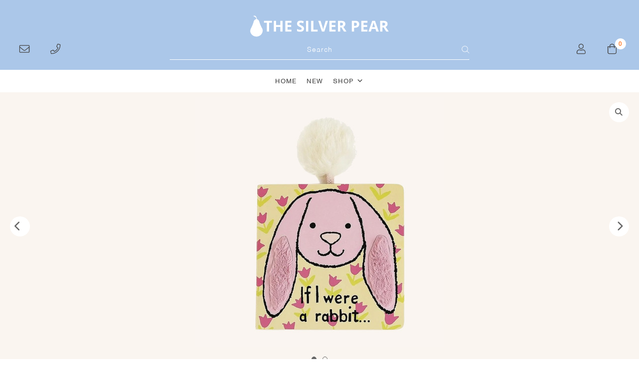

--- FILE ---
content_type: image/svg+xml
request_url: https://silverpear.co.uk/wp-content/uploads/images/icon-bag.svg
body_size: -236
content:
<?xml version="1.0" encoding="utf-8"?>
<!-- Generator: Adobe Illustrator 20.0.0, SVG Export Plug-In . SVG Version: 6.00 Build 0)  -->
<svg version="1.1" id="Layer_1" xmlns="http://www.w3.org/2000/svg" xmlns:xlink="http://www.w3.org/1999/xlink" x="0px" y="0px"
	 viewBox="0 0 28 28" style="enable-background:new 0 0 28 28;" xml:space="preserve">
<style type="text/css">
	.st0{fill:#444444;}
</style>
<path class="st0" d="M20.5,7.5C20.5,3.9,17.6,1,14,1S7.5,3.9,7.5,7.5H2.6v15.4c0,2.2,1.8,4.1,4.1,4.1h14.6c2.2,0,4.1-1.8,4.1-4.1
	V7.5H20.5z M14,2.6c2.7,0,4.9,2.2,4.9,4.9H9.1C9.1,4.8,11.3,2.6,14,2.6z M23.8,22.9c0,1.3-1.1,2.4-2.4,2.4H6.7
	c-1.3,0-2.4-1.1-2.4-2.4V9.1h3.3v2.4c0,0.4,0.4,0.8,0.8,0.8c0.4,0,0.8-0.4,0.8-0.8V9.1H19v2.4c0,0.4,0.4,0.8,0.8,0.8
	s0.8-0.4,0.8-0.8V9.1h3.3L23.8,22.9L23.8,22.9z"/>
</svg>


--- FILE ---
content_type: image/svg+xml
request_url: https://silverpear.co.uk/wp-content/uploads/images/icon-user.svg
body_size: -178
content:
<?xml version="1.0" encoding="utf-8"?>
<!-- Generator: Adobe Illustrator 20.0.0, SVG Export Plug-In . SVG Version: 6.00 Build 0)  -->
<svg version="1.1" id="Layer_1" xmlns="http://www.w3.org/2000/svg" xmlns:xlink="http://www.w3.org/1999/xlink" x="0px" y="0px"
	 viewBox="0 0 28 28" style="enable-background:new 0 0 28 28;" xml:space="preserve">
<style type="text/css">
	.st0{fill:#444444;}
</style>
<path class="st0" d="M18.6,15.6c-1.5,0-2.2,0.8-4.6,0.8s-3.1-0.8-4.6-0.8c-3.8,0-6.8,3.1-6.8,6.8v2.1c0,1.3,1.1,2.4,2.4,2.4h17.9
	c1.3,0,2.4-1.1,2.4-2.4v-2.1C25.4,18.7,22.3,15.6,18.6,15.6z M23.8,24.6c0,0.4-0.4,0.8-0.8,0.8H5.1c-0.4,0-0.8-0.4-0.8-0.8v-2.1
	c0-2.9,2.3-5.2,5.2-5.2c1,0,2,0.8,4.6,0.8s3.6-0.8,4.6-0.8c2.9,0,5.2,2.3,5.2,5.2v2.1H23.8z M14,14c3.6,0,6.5-2.9,6.5-6.5
	S17.6,1,14,1S7.5,3.9,7.5,7.5S10.4,14,14,14z M14,2.6c2.7,0,4.9,2.2,4.9,4.9s-2.2,4.9-4.9,4.9s-4.9-2.2-4.9-4.9S11.3,2.6,14,2.6z"/>
</svg>
